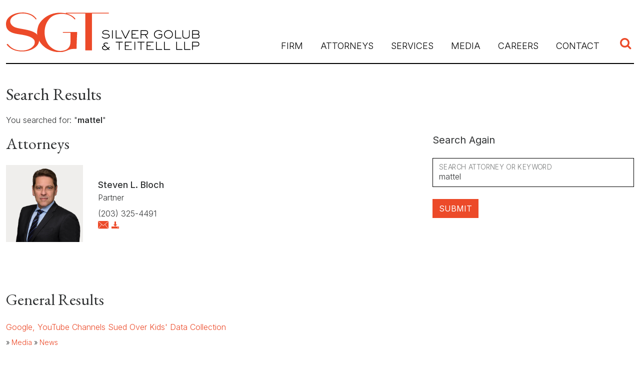

--- FILE ---
content_type: text/html; charset=UTF-8
request_url: https://www.sgtlaw.com/search-results?query=mattel
body_size: 4021
content:
<!DOCTYPE HTML>
<html lang="en">
<head>
<meta charset="utf-8">
<meta http-equiv="X-UA-Compatible" content="IE=Edge" />
<meta name="viewport" content="width=device-width, initial-scale=1" />
<title>Search Results | Silver Golub & Teitell LLP</title>
<meta name="description" content="Silver Golub &amp; Teitell LLP is one of Connecticut’s leading medical malpractice, serious personal injury, class action and complex litigation law firms." />
<link rel="canonical" href="https://www.sgtlaw.com/search-results" />
<link rel="shortcut icon" href="/favicon.ico">
<link rel="icon" type="image/png" href="https://static.sgtlaw.com/images/favicons/favicon-96x96.png" sizes="96x96" />
<link rel="icon" type="image/svg+xml" href="https://static.sgtlaw.com/images/favicons/favicon.svg" />
<link rel="apple-touch-icon" sizes="180x180" href="https://static.sgtlaw.com/images/favicons/apple-touch-icon.png" />
<meta name="apple-mobile-web-app-title" content="MyWebSite" />
<link rel="manifest" href="https://static.sgtlaw.com/images/favicons/site.webmanifest" />
<link rel="preconnect" href="https://fonts.googleapis.com">
<link rel="preconnect" href="https://fonts.gstatic.com" crossorigin>
<link href="https://fonts.googleapis.com/css2?family=Inter:wght@200;300;400;500;600&family=EB+Garamond&display=swap" rel="stylesheet">
<link href="/assets/css/style.css?t=20250829418" rel="stylesheet" />
<meta property="og:url" content="https://www.sgtlaw.com/search-results" />
<meta property="og:title" content="Search Results" />
<meta property="og:description" content="Silver Golub &amp; Teitell LLP is one of Connecticut’s leading medical malpractice, serious personal injury, class action and complex litigation law firms." />
<meta property="og:image" content="https://www.sgtlaw.com/images/layout/og-logo.jpg" />
<!-- Google tag (gtag.js) -->
<script async src="https://www.googletagmanager.com/gtag/js?id=G-D1Y3R40Z9D"></script>
<script>
window.dataLayer = window.dataLayer || [];
function gtag(){dataLayer.push(arguments);}
gtag('js', new Date());
gtag('config', 'G-D1Y3R40Z9D');
</script>
<!-- Google Tag Manager -->
<script>(function(w,d,s,l,i){w[l]=w[l]||[];w[l].push({'gtm.start':
new Date().getTime(),event:'gtm.js'});var f=d.getElementsByTagName(s)[0],
j=d.createElement(s),dl=l!='dataLayer'?'&l='+l:'';j.async=true;j.src=
'https://www.googletagmanager.com/gtm.js?id='+i+dl;f.parentNode.insertBefore(j,f);
})(window,document,'script','dataLayer','GTM-5GLD9G');</script>
<!-- End Google Tag Manager -->
<script type="application/ld+json">
{
"@context": "http://schema.org",
"@type": "BreadcrumbList",
"itemListElement": [{
"@type": "ListItem",
"position": 1,
"item": {
"@id": "https://www.sgtlaw.com/",
"name": "Home"
}
},{
"@type": "ListItem",
"position": 2,
"item": {
"@id": "https://www.sgtlaw.com/search-results",
"name": "Search Results"
}
}]
}
</script>
<script type="application/ld+json">
{
"@context": "http://schema.org",
"@type": "Organization",
"@id": "https://www.sgtlaw.com/#org",
"name": "Silver Golub & Teitell LLP",
"url": "https://www.sgtlaw.com",
"logo": {
"@type": "ImageObject",
"@id": "https://www.sgtlaw.com/#logo",
"url": "https://www.sgtlaw.com/images/layout/logo.svg"
},
"sameAs": ["https://www.linkedin.com/company/silver-golub-&-teitell/","https://www.facebook.com/pages/Silver-Golub-Teitell-LLP/155361124503378","https://twitter.com/SGTlawCT"],
"contactPoint": [{
"@type": "ContactPoint",
"contactType": "legal services",
"telephone": "+1-203-325-4491",
"email": "info@sgtlaw.com",
"areaServed": "US-CT",
"availableLanguage": ["en"]
}]
}
</script>
</head>
<body>
<!-- Google Tag Manager (noscript) -->
<noscript><iframe src="https://www.googletagmanager.com/ns.html?id=GTM-5GLD9G" height="0" width="0" style="display:none;visibility:hidden"></iframe></noscript>
<!-- End Google Tag Manager (noscript) -->
<header class="fixed-top d-print-none">
<div id="search-container" class="search-container d-none d-lg-block">
<div class="container-fluid">
<form class="search-form" method="get" action="/search-results">
<div class="d-flex justify-content-center">
<div class="form-floating me-4 q-container">
<input type="text" id="search-query" class="form-control search-query me-4" name="query" title="Search Input" placeholder="SEARCH ATTORNEY OR KEYWORD" />
<label for="query">SEARCH ATTORNEY OR KEYWORD</label>
</div>
<button type="submit" class="btn btn-primary me-4">Go</button>
<button type="button" class="btn btn-primary closeit">Close</button>
</div>
</form>
</div>
<div class="container-xxl">
<p class="mb-0 text-end rel">
<button type="button" class="close-search closeit"><span class="icon-closex"></span></button>
</p>
</div>
</div>
<div class="container-xxl rel">
<nav class="navbar navbar-expand-lg nav-container">
<a class="navbar-brand" href="/"><img src="/images/layout/logo.svg" alt="Silver Golub & Teitell LLP Logo"></a>
<button class="navbar-toggler" type="button" data-bs-toggle="offcanvas" data-bs-target="#mobile-nav" aria-controls="mobileNav" aria-expanded="false" aria-label="Toggle navigation">
<span class="navbar-toggler-icon"></span>
</button>
<div class="collapse navbar-collapse justify-content-end">
<ul class="first-level nav text-end">
<li>
<a class="nav-link" href="/firm">Firm</a>
</li>
<li>
<a class="nav-link" href="/attorneys">Attorneys</a>
</li>
<li>
<a class="nav-link" href="#pnav" role="button" data-bs-toggle="collapse" aria-expanded="false">Services</a>
<div id="pnav" class="collapse subnav-container">
<div class="subnav-inner">
<div class="row">
<div class="col-lg-6 border-end mb-6">
<div class="row">
<div class="col-lg-6">
<p class="nav-title">Practices</p>
<ul class="sub-menu">
<li><a href="/practices/medical-malpractice">Medical Malpractice</a></li>
<li><a href="/practices/personal-injury">Serious Personal Injury</a></li>
<li><a href="/practices/class-actions">Class Actions</a></li>
<li><a href="/practices/complex-civil-litigation">Complex Civil Litigation</a></li>
</ul>
</div>
<div class="col-lg-6">
<p class="nav-title">Services</p>
<ul class="sub-menu">
<li><a href="/investment-recovery">Investment Recovery</a></li>
</ul>
</div>
</div>
</div>
<div class="offset-lg-1 col-lg-5 bg-nav-ad">
<div class="row">
<div class="col-lg-8">
<h2 class="text-primary pe-3 pe-xl-0">Recover Your Investment Losses, Effortlessly</h2>
<p><a href="/investment-recovery" class="btn btn-white">Learn More</a></p>
</div>
</div>
</div>
</div>
</div>
</div>
</li>
<li>
<a class="nav-link" href="/media">Media</a>
</li>
<li>
<a class="nav-link" href="/careers">Careers</a>
</li>
<li>
<a class="nav-link" href="/contact">Contact</a>
</li>
<li><button class="open-search" title="open or close search"><span class="icon-search"></span></button></li>
</ul>
</div>
</nav>
<div id="mobile-nav" class="offcanvas offcanvas-end d-print-none" tabindex="-1" aria-labeledby="mobileNavLabel">
<div class="offcanvas-header justify-content-end">
<button type="button" class="oc-close text-reset" data-bs-dismiss="offcanvas" aria-label="Close"><span class="icon-closex"></span></button>
</div>
<ul class="mobile-nav first">
<li><a class="nav-link" href="/firm">Firm</a></li>
<li><a class="nav-link" href="/attorneys">Attorneys</a></li>
<li><a class="nav-link" href="/practices">Practices</a>
<ul class="second">
<li><a href="/practices/medical-malpractice">Medical Malpractice</a></li>
<li><a href="/practices/personal-injury">Personal Injury</a></li>
<li><a href="/practices/class-actions">Class Actions</a></li>
<li><a href="/practices/complex-civil-litigation">Complex Civil Litigation</a></li>
</ul>
</li>
<li><span class="nav-link">Services</span>
<ul class="second">
<li><a href="/investment-recovery">Investment Recovery</a></li>
</ul>
</li>
<li><a class="nav-link" href="/media">Media</a></li>
<li><a class="nav-link" href="/contact">Contact</a></li>
<li><form class="mobile-search" method="get" action="/search-results">
<input type="text" id="mobile-query" name="query" title="Search Input" placeholder="SEARCH" />
</form>
</li>
</ul>
</div>
</div>
</header>
<div class="d-none d-print-block px-3 pt-3 pb-4 border-bottom"><img src="/images/layout/logo-print.png" alt="Print only version of Silver Golub & Teitell LLP Logo" /></div><main>
<div class="container-xxl">
<h1>Search Results</h1>
<p>You searched for: "<strong>mattel</strong>"</p>
<div class="row">
<div class="col-lg-8">
<h2 class="mb-4">Attorneys</h2>
<div class="row">
<div class="col-md-5 mb-5">
<div class="bio-card">
<div class="bio-photo">
<a href="/attorneys/steven-bloch"><img src="/images/people/steven-bloch-gray-bg.jpg" class="img-fluid" loading="lazy" alt="Photo of Steven L. Bloch"></a>
</div>
<div class="bio-info">
<p class="mb-2"><a href="/attorneys/steven-bloch" class="bio-name">Steven L. Bloch</a>
<span class="position">Partner</span></p>
<p class="mb-0">(203) 325-4491</p>
<p><a href="mailto:&#115;&#98;&#108;&#111;c&#104;&#64;&#115;g&#116;&#108;&#97;&#119;.&#99;&#111;&#109;"><span class="icon-email"></span></a>
<a href="/assets/includes/vcard/_view/id=/.vcf" title="Download vCard"><span class="icon-download"></span></a>
</p>
</div>
</div>
</div>
</div>
<h2 class="mb-4 mt-5">General Results</h2>
<ul class="list-unstyled search-results">
<li class="pb-4 mb-4">
<a href="/media/news/2019-10-30-google-youtube-channels-sued-over-kids-data-collection" class="d-block">Google, YouTube Channels Sued Over Kids' Data Collection</a>
<span class="d-block small mt-2">
&raquo; <a href="/media" class="searchCrumb">Media</a> &raquo; <a href="/media/news" class="searchCrumb">News</a> </span>
</li>
</ul>
</div>
<div class="col-lg-4">
<h3 class="mb-4">Search Again</h3>
<form method="get" action="/search-results">
<div class="form-floating mb-4">
<input type="text" id="search-page" class="form-control me-4" name="query" title="Search Input" placeholder="SEARCH ATTORNEY OR KEYWORD" value="mattel"/>
<label for="query">SEARCH ATTORNEY OR KEYWORD</label>
</div>
<button type="submit" class="btn btn-primary">Submit</button>
</form>
</div>
</div>
</div>
</main>
<section class="bg-primary py-5 d-print-none">
<div class="container-xxl">
<div class="row">
<div class="col-md-7 mx-auto">
<p class="section-title">Contact Us</p>
<div class="content">
<p>Contact our experienced attorneys today at (203) 325-4491 or <a href="mailto:info@sgtlaw.com">info@sgtlaw.com</a>&nbsp;to arrange a free, confidential consultation.</p><p class="mb-0"><a href="/contact" class="arrow-rgt">Offices & Directions</a></p>
</div>
</div>
</div>
</div>
</section><footer>
<div class="container-xxl text-center">
<p class="mb-0">Copyright © 2026 Silver Golub & Teitell LLP</p>
<p class="d-print-none">Attorney Advertising • <a href="/disclaimer">Disclaimer</a> • <a href="/privacy-policy">Privacy Policy</a> • <a href="/credits">Credits</a></p>
<div class="social-follow d-print-none">
<a href="https://www.facebook.com/pages/Silver-Golub-Teitell-LLP/155361124503378" target="_blank"><span class="icon-facebook-circle"></span></a>
<a href="https://www.linkedin.com/company/silver-golub-&-teitell/" target="_blank"><span class="icon-linkedin-circle"></span></a>
<a href="https://twitter.com/SGTlawCT" target="_blank"><span class="icon-twitter-circle"></span></a>
</div>
</div>
</footer>
<script src="https://ajax.googleapis.com/ajax/libs/jquery/3.7.1/jquery.min.js"></script>
<script src="https://cdn.jsdelivr.net/npm/bootstrap@5.3.1/dist/js/bootstrap.bundle.min.js" integrity="sha384-HwwvtgBNo3bZJJLYd8oVXjrBZt8cqVSpeBNS5n7C8IVInixGAoxmnlMuBnhbgrkm" crossorigin="anonymous"></script>
<script src="/assets/js/plugins.js"></script>
<script src="/assets/js/script.js"></script>
<script src="https://cdn.userway.org/widget.js" data-account="Eo1zr8wEZT"></script>
</body>
</html>

--- FILE ---
content_type: text/javascript;charset=UTF-8
request_url: https://www.sgtlaw.com/assets/js/script.js
body_size: 1060
content:
$(document).ready(function(){

var winWidth = window.innerWidth;
if( winWidth >= 768 ) {  
 var scrAmnt = 190;
} if( winWidth < 768 ) {
 var scrAmnt = 254;
}

										
$('.open-search').click(function(){
		$('#search-container').addClass('opened');
	});
	$('.closeit').click(function(){
		$('#search-container').removeClass('opened');
	});
	$(document).on('click','.LoadMore',function(e) {
		e.preventDefault();
		var El = $(this);
		El.html('<img src="/images/layout/loading.gif" />');
		$.get(El.attr('href'),function(data) {
			El.replaceWith(data);
		});
	});
	$('#tabs button').click(function (e) {
		e.preventDefault();
		if( $(this).attr('data-src') ) {
			loadUrl = $(this).attr('data-src'),
			targ = $(this).attr('data-bs-target');
			$.get(loadUrl, function(data) {
				$(targ).html(data)
			});
		}
		$(this).tab('show');
		return false;
	});
										

										
$('button.htab').click(function(){
	$('#tools').removeClass('show');
	$('#tools').addClass('fade');
	$('#caTitle').addClass('hide');
	$('#regTitle').addClass('visi');
$('html, body').animate({scrollTop: '0px'}, 500);
});
$('button.stab').click(function(){
	$('#tools').removeClass('fade');
	$('#tools').addClass('show');
	$('#caTitle').removeClass('hide');
	$('#regTitle').removeClass('visi');
$('html, body').animate({scrollTop: '0px'}, 500);

});
										
	$('.btn-print').click(function(){
			 window.print();
	});

$('.accordion-item .collapse').on('shown.bs.collapse', function(e) {
    var $item = $(this).closest('.accordion-item');
    $('html,body').animate({
        scrollTop: $item.offset().top - scrAmnt
    }, 500);
});
$('.faq-item .collapse').on('shown.bs.collapse', function(e) {
    var $item = $(this).closest('.faq-item');
    $('html,body').animate({
        scrollTop: $item.offset().top - scrAmnt
    }, 500);
});

	$(function() {
	$('#filterList').keyup(function() {
		if( $(this).val().length > 0 )
			$('.bio-col').each(function() {
				if( $(this).text().toLowerCase().indexOf($('#filterList').val().toLowerCase()) != -1 )
					$(this).show();
				else
					$(this).hide();
			});
		else
			$('.bio-col').show();
	});
});

$('.viewer').click(function() {
	thisName = $(this).attr('data-item'),
	thisMap = '#map-'+thisName.substring(1);
	$(thisMap).addClass('show-map');
	$('.addy').not(thisName).slideUp(); 
	$('.maps').not(thisMap).removeClass('show-map');
	$(thisName).slideToggle();
});

$('.sp').click(function(e) { //page nav
	e.preventDefault();
	var thisHash = this.hash;
	$('#page-nav .active').removeClass('active');
	$('html, body').animate({
				scrollTop: $(thisHash).offset().top - 130
					}, 300);
			$(this).addClass('active');
	});


$('.cscroll').click(function() {
	$('html, body').animate({
				scrollTop: $('#cases').offset().top - scrAmnt
					}, 500);
	});
										
if(window.location.hash) {
	var winHash = window.location.hash;
	$('html, body').animate({
		scrollTop: $(winHash).offset().top - scrAmnt
	}, 500);
	$(winHash).find('button').click();
}
 
$('.scnav').click(function(){
	$('#pnav').removeClass('show');
 var thisHash = this.hash;
	$('html, body').animate({
		scrollTop: $(thisHash).offset().top - 130
	}, 500);
$(thisHash).find('button').click(); 
});

	$("form.contact-form :input").on("blur input focus", function() {
		var $label = $("label[for='" + this.id + "']");
		if (this.value) {
			$label.addClass("label-focus");
		} else {
			$label.removeClass("label-focus");
		}
	});

	$("form.contact-form :input").on("focus", function() {
		var $label = $("label[for='" + this.id + "']");
		if (this) {
			$label.addClass("label-focus");
		} else {
			$label.removeClass("label-focus");
		}
	});

$('#home-carousel').flexslider({
		controlNav: false,
		directionNav: false,
		slideshow: true,
		animation: "fade",
		animationLoop: true,
		slideshowSpeed: 9500
	});

$('#home-slides').flexslider({
		controlNav: false,
		directionNav: true,
		slideshow: true,
		animation: "slide",
		animationLoop: true,
		itemMargin:32,
		itemWidth:330,
		maxItems:4
	});

$('.sidebar-highlights').flexslider({
		controlNav: true,
		directionNav: false,
	});



$('#attys-tab').click(function(){
 if( $(this).hasClass('active')) {
		$('#ca-contact').addClass('collapse');
	} else {
	$('#ca-contact').removeClass('collapse');
}
	});
$('.htab').not('#attys-tab').click(function() {
	$('#ca-contact').removeClass('collapse');
	});
});





--- FILE ---
content_type: image/svg+xml
request_url: https://www.sgtlaw.com/images/layout/logo.svg
body_size: 7870
content:
<?xml version="1.0" encoding="UTF-8"?><svg id="Layer_2" xmlns="http://www.w3.org/2000/svg" width="386.74" height="79.59" viewBox="0 0 386.74 79.59"><defs><style>.cls-1{fill:#ec4a29;}</style></defs><g id="Layer_1-2"><path class="cls-1" d="M49.36,74.98c5.14-2.01,9.21-4.72,12.25-8.13,3.02-3.4,4.54-7.19,4.54-11.35,0-3.3-.66-6.11-1.98-8.42-1.31-2.31-3.09-4.24-5.33-5.8-2.24-1.56-4.79-2.82-7.65-3.82-2.86-.99-5.84-1.83-8.94-2.53-3.09-.69-6.18-1.31-9.28-1.83-3.62-.59-6.94-1.26-9.98-1.98-4.61-.99-8.15-2.68-10.62-5.06-2.47-2.38-3.8-5.08-4-8.13,0-4.89,3.02-8.95,9.09-12.19,4.4-2.38,9.31-3.67,14.71-3.87,12.31,0,21.42,4.03,27.35,12.09l1.68-.89c-3.03-4.62-7.12-7.96-12.3-10.01-5.17-2.04-10.42-3.07-15.74-3.07l-.79.1c-6.05,0-11.52.99-16.38,2.97-4.87,1.98-8.75,4.66-11.65,8.03C1.45,14.49,0,18.23,0,22.32v1.39c0,9.64,6.12,15.82,18.36,18.53,2.63.59,5.76,1.16,9.38,1.69,9.74,1.46,16.65,3.17,20.73,5.15,5.99,2.71,8.99,6.15,8.99,10.31,0,2.31-.52,4.29-1.58,5.95-2.04,3.3-5.25,5.95-9.63,7.93-4.38,1.98-9.07,2.97-14.06,2.97-7.24,0-13.19-1.29-17.87-3.87-4.35-2.38-8-5.58-10.96-9.61-1.45.92-2.17,1.42-2.17,1.49,7.11,9.18,17.51,13.77,31.2,13.77,6.18,0,11.85-1.01,16.98-3.02Z"/><path class="cls-1" d="M125.45,74.83c2.1-.92,4.21-1.47,6.32-1.64,2.1-.17,5.17-.32,9.18-.45.07-8.13.42-18.23,1.09-30.32l.1-3.27h-28.63v1.39h15.2v18.72c0,4.96-1.55,9.07-4.64,12.34-3.09,3.27-8.03,5.1-14.8,5.5-9.15,0-17.24-4.06-24.29-12.19-5.26-7.27-7.9-15.72-7.9-25.36,0-5.08.82-10.01,2.47-14.76,1.58-4.49,4.03-8.62,7.36-12.38,3.32-3.77,7.24-6.32,11.75-7.68,4.5-1.36,9-2.03,13.47-2.03,5.26,0,10.37,1.16,15.3,3.47,4.08,1.98,7.24,4.56,9.48,7.73l1.88-.89c-2.04-3.3-5.76-6.19-11.16-8.67-5.39-2.48-12.01-3.78-19.84-3.92-6.32,0-12.25,1.04-17.77,3.12-5.53,2.08-10.4,4.94-14.61,8.57-5.93,5.22-9.63,10.34-11.11,15.35-1.48,5.03-2.22,9.22-2.22,12.58,0,10.7,4.44,19.98,13.32,27.84,4.21,3.7,9.09,6.57,14.61,8.62,5.53,2.05,11.46,3.07,17.77,3.07,4.67,0,10.57-1.59,17.67-4.76h.01Z"/><path class="cls-1" d="M205.35,1.91V.43h-85.88v1.49h38.89v73.91h13.32V1.91h33.67Z"/><path d="M207.13,47.32c0,1.24-.42,2.24-1.25,3-.82.76-1.84,1.3-3.06,1.61-1.21.32-2.42.47-3.63.47-1.48,0-2.87-.24-4.18-.71-.52-.18-1-.39-1.43-.64-.42-.26-.81-.53-1.15-.82-.34-.29-.78-.69-1.3-1.2l1.04-1.07c.52.54,1.05.99,1.58,1.36.54.37,1.1.68,1.69.91.59.24,1.2.4,1.84.5.64.1,1.32.15,2.04.15.91,0,1.84-.1,2.79-.29.95-.2,1.77-.57,2.46-1.1.7-.53,1.04-1.25,1.04-2.16,0-.96-.38-1.7-1.15-2.22-.77-.52-1.62-.82-2.55-.9-.21-.02-.54-.04-1.01-.04-.46-.01-1.07-.02-1.81-.02-.73,0-1.24-.01-1.51-.02-1.44-.02-2.68-.35-3.72-.99-1.03-.64-1.55-1.63-1.55-2.98,0-.78.19-1.47.58-2.07.39-.61.91-1.11,1.54-1.5.63-.4,1.33-.71,2.11-.93.97-.26,2-.4,3.1-.4,1.25,0,2.39.19,3.4.58,1.03.39,2.07.98,3.13,1.78l-.92,1.12c-1.09-.7-2.06-1.21-2.91-1.53-.85-.32-1.84-.47-2.96-.47-.74,0-1.44.07-2.11.21-.57.15-1.12.36-1.65.63-.52.27-.96.63-1.3,1.06-.34.44-.5.93-.5,1.49,0,1.58,1.26,2.41,3.77,2.49.32,0,.8.02,1.44.03.64.01,1.27.03,1.9.05.64.02,1.01.04,1.12.04.69.06,1.35.2,1.97.42.62.21,1.16.52,1.62.9.47.38.84.84,1.09,1.39.27.54.4,1.15.4,1.85Z"/><path d="M213.17,52.03h-1.46v-16.39h1.46v16.39Z"/><path d="M231.28,52.03h-12.21v-16.39h1.49v14.88h10.72v1.51Z"/><path d="M247.39,35.64l-8.06,16.39h-1.45l-7.9-16.39h1.59l7.04,14.5,7.12-14.5h1.65Z"/><path d="M264.82,52.03h-14.06v-16.39h13.54v1.55h-12.05v5.63h6.57v1.49h-6.57v6.23h12.58v1.49Z"/><path d="M283.74,40.35c0,.46-.07.94-.23,1.44-.14.49-.36.96-.64,1.39-.28.43-.6.77-.96,1.02-.39.27-.85.48-1.37.63-.51.15-.95.24-1.31.27l4.16,6.93h-1.74l-4.14-6.93h-7.15v6.93h-1.54v-16.41h9.66c.81,0,1.4.04,1.77.13.38.08.82.26,1.33.54.64.34,1.16.92,1.56,1.72.39.79.59,1.58.59,2.35ZM282.25,40.28c0-1.21-.46-2.09-1.37-2.63-.28-.18-.63-.31-1.04-.39-.41-.08-1.08-.12-2.02-.12h-7.45v6.47h7.45c.88,0,1.55-.04,2.01-.13.46-.09.85-.24,1.16-.47.4-.3.71-.7.92-1.19.22-.49.33-1.01.33-1.54Z"/><path d="M311.94,47.6c0,1.13-.46,2.08-1.39,2.86-.92.77-2,1.32-3.25,1.63-.89.22-1.81.33-2.77.33-1.25,0-2.42-.2-3.51-.61-1.09-.41-2.05-1-2.89-1.76-.84-.77-1.49-1.68-1.95-2.75-.47-1.07-.7-2.22-.7-3.46,0-1.63.41-3.09,1.24-4.39.82-1.3,1.94-2.32,3.36-3.06,1.42-.74,2.97-1.11,4.66-1.11,2.82,0,5.09.99,6.82,2.98l-.98,1.07c-.76-.82-1.61-1.44-2.55-1.88-.94-.44-2.04-.67-3.3-.67-1.45,0-2.77.32-3.95.96-1.18.64-2.11,1.5-2.78,2.6s-1.01,2.27-1.01,3.52c0,1.43.34,2.67,1.02,3.75.69,1.07,1.61,1.88,2.78,2.45,1.17.57,2.45.85,3.86.85.73,0,1.46-.09,2.19-.27.89-.23,1.72-.61,2.47-1.13.76-.52,1.14-1.15,1.14-1.89v-2.86h-5.92v-1.49h7.41v4.33Z"/><path d="M333.24,43.84c0,1.2-.23,2.32-.68,3.37-.44,1.05-1.08,1.96-1.9,2.75-.82.78-1.75,1.38-2.8,1.79-1.05.42-2.18.62-3.39.62-1.6,0-3.09-.37-4.46-1.11-1.36-.74-2.44-1.76-3.23-3.07-.8-1.32-1.19-2.79-1.19-4.4,0-1.21.23-2.33.69-3.37.46-1.05,1.1-1.95,1.91-2.73.82-.77,1.76-1.37,2.82-1.78,1.06-.42,2.18-.63,3.36-.63,1.61,0,3.1.37,4.46,1.11,1.37.73,2.45,1.75,3.23,3.06.79,1.31,1.19,2.78,1.19,4.39ZM331.75,43.89c0-1.01-.19-1.95-.57-2.83-.38-.88-.9-1.64-1.57-2.28-.66-.64-1.43-1.13-2.32-1.48-.88-.36-1.83-.54-2.85-.54-1.3,0-2.52.3-3.66.9-1.14.6-2.04,1.44-2.72,2.5-.67,1.06-1.01,2.26-1.01,3.59s.32,2.6.97,3.68c.65,1.09,1.54,1.94,2.65,2.55,1.12.6,2.37.9,3.73.9,1,0,1.95-.17,2.84-.5.89-.34,1.67-.82,2.35-1.45.68-.64,1.21-1.38,1.59-2.23.38-.86.57-1.8.57-2.81Z"/><path d="M350.04,52.03h-12.21v-16.39h1.49v14.88h10.72v1.51Z"/><path d="M366.81,46.11c0,1.1-.19,2.05-.56,2.86-.37.81-.9,1.47-1.57,1.98-.67.51-1.45.88-2.35,1.12-.89.24-1.87.37-2.93.37-1.39,0-2.62-.23-3.7-.68-1.07-.46-1.91-1.16-2.52-2.11-.61-.95-.91-2.13-.91-3.53v-10.47h1.5v10.47c0,1.15.25,2.09.74,2.81.5.72,1.18,1.23,2.03,1.55.86.31,1.87.46,3.03.46,1.02,0,1.99-.16,2.92-.49.94-.33,1.66-.86,2.16-1.58.28-.4.46-.81.54-1.21.09-.41.13-.92.13-1.54v-10.47h1.49v10.47Z"/><path d="M386.74,47.48c0,.69-.15,1.35-.45,1.98-.3.62-.73,1.15-1.29,1.59-.36.29-.74.5-1.12.64-.37.14-.75.24-1.14.28-.38.04-.84.06-1.38.06h-9.66v-16.39h9.66c.85,0,1.63.19,2.33.56.7.37,1.26.9,1.66,1.57.42.67.62,1.43.62,2.28,0,.69-.14,1.31-.42,1.86-.28.54-.69,1.07-1.23,1.59.77.45,1.37,1.01,1.78,1.69.42.67.62,1.43.62,2.3ZM384.5,40.02c0-.6-.14-1.12-.41-1.55-.27-.43-.63-.76-1.11-.98-.46-.22-1-.33-1.61-.33h-8.16v5.71h8.16c.57,0,1.1-.11,1.58-.33.49-.23.87-.56,1.14-.99.27-.43.41-.94.41-1.54ZM385.22,47.48c0-1.05-.37-1.83-1.1-2.33-.72-.5-1.64-.75-2.75-.75h-8.16v6.12h8.16c.67,0,1.21-.04,1.63-.13.43-.09.84-.31,1.22-.64.66-.6.99-1.36.99-2.27Z"/><path d="M207.47,75.03h-2.11c-.67-.61-1.22-1.12-1.63-1.54-.6.44-1.2.8-1.79,1.1-.59.29-1.19.5-1.82.64-.62.14-1.28.21-2,.21-.99,0-1.98-.17-2.94-.5-.97-.34-1.77-.87-2.41-1.57-.63-.7-.94-1.56-.94-2.57,0-.83.21-1.54.62-2.13.42-.59.95-1.06,1.6-1.42.66-.37,1.42-.67,2.29-.92-.15-.16-.33-.34-.53-.54-.19-.21-.38-.44-.57-.7-.18-.26-.32-.5-.41-.74-.09-.24-.13-.49-.13-.77,0-.72.25-1.33.75-1.82.5-.49,1.12-.86,1.87-1.1.75-.24,1.47-.37,2.16-.37.91,0,1.66.08,2.24.25.6.16,1.32.46,2.17.89l-.63,1.34c-.77-.37-1.41-.61-1.93-.74-.52-.14-1.18-.2-1.97-.2-.39,0-.83.06-1.32.17-.49.11-.92.29-1.29.56-.37.26-.55.59-.55.99,0,.13.03.26.09.4.06.14.14.26.24.39.1.12.21.24.32.35.12.11.25.24.39.38l6.51,6.34c.47-.43.86-.84,1.16-1.24.31-.39.65-.92,1.04-1.58l1.28.82c-.69,1.11-1.47,2.13-2.36,3.07l2.6,2.54ZM202.61,72.39l-5.04-4.81c-1.18.26-2.18.63-3.01,1.1-.82.47-1.22,1.16-1.22,2.07,0,.74.26,1.35.77,1.83.52.48,1.14.83,1.87,1.04.74.21,1.47.32,2.2.32.59,0,1.13-.05,1.62-.16.5-.11.97-.27,1.42-.49.45-.23.91-.53,1.38-.89Z"/><path d="M233.05,60.11h-6.2v14.92h-1.49v-14.92h-6.3v-1.49h13.99v1.49Z"/><path d="M251.4,75.03h-14.06v-16.39h13.54v1.55h-12.05v5.63h6.57v1.49h-6.57v6.23h12.58v1.49Z"/><path d="M258.02,75.03h-1.46v-16.39h1.46v16.39Z"/><path d="M276.65,60.11h-6.2v14.92h-1.49v-14.92h-6.29v-1.49h13.99v1.49Z"/><path d="M294.99,75.03h-14.06v-16.39h13.54v1.55h-12.05v5.63h6.57v1.49h-6.57v6.23h12.58v1.49Z"/><path d="M311.79,75.03h-12.21v-16.39h1.49v14.88h10.72v1.51Z"/><path d="M327.69,75.03h-12.21v-16.39h1.49v14.88h10.72v1.51Z"/><path d="M352.17,75.03h-12.21v-16.39h1.49v14.88h10.72v1.51Z"/><path d="M368.07,75.03h-12.21v-16.39h1.49v14.88h10.72v1.51Z"/><path d="M386.01,63.37c0,.76-.16,1.48-.47,2.16-.31.67-.76,1.24-1.35,1.69-.71.53-1.94.79-3.7.79h-7.26v7.01h-1.52v-16.39h9.51c.72,0,1.33.07,1.83.2.5.14.98.4,1.43.81.51.45.9,1,1.15,1.65.26.64.39,1.34.39,2.07ZM384.5,63.32c0-2.12-1.09-3.18-3.28-3.18h-7.99v6.35h7.26c.5,0,.92-.01,1.25-.04.34-.04.63-.09.88-.16.26-.07.47-.16.62-.26.42-.26.74-.63.95-1.12.21-.49.31-1.02.31-1.59Z"/></g></svg>